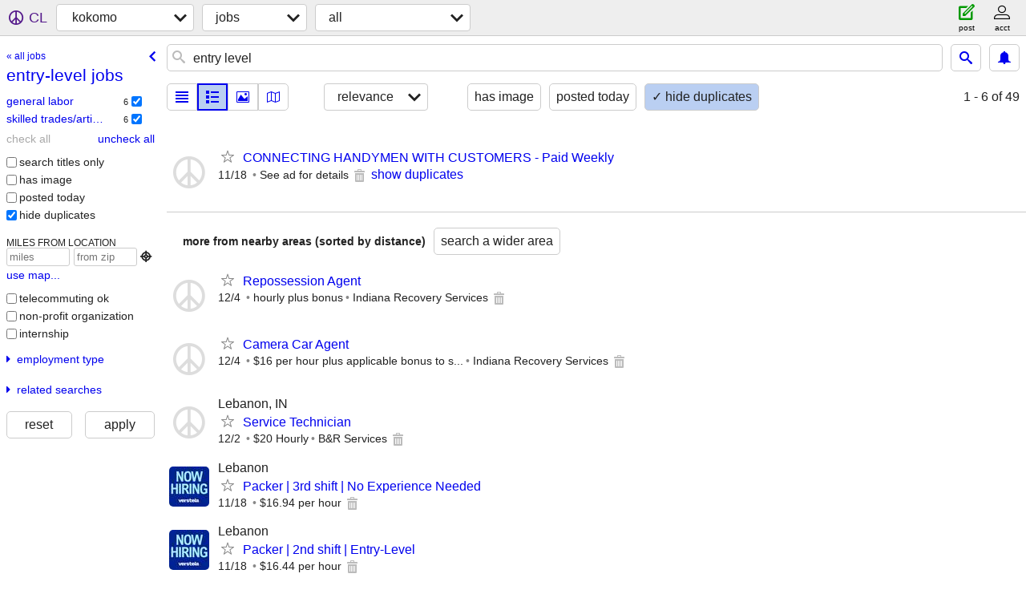

--- FILE ---
content_type: text/html; charset=utf-8
request_url: https://kokomo.craigslist.org/search/entry-level-jobs
body_size: 4141
content:
<!DOCTYPE html>
<html>
<head>
    
	<meta charset="UTF-8">
	<meta http-equiv="X-UA-Compatible" content="IE=Edge">
	<meta name="viewport" content="width=device-width,initial-scale=1">
	<meta property="og:site_name" content="craigslist">
	<meta name="twitter:card" content="preview">
	<meta property="og:title" content="kokomo entry-level jobs - craigslist">
	<meta name="description" content="kokomo entry-level jobs - craigslist">
	<meta property="og:description" content="kokomo entry-level jobs - craigslist">
	<meta property="og:url" content="https://kokomo.craigslist.org/search/entry-level-jobs">
	<title>kokomo entry-level jobs - craigslist</title>
	<link rel="canonical" href="https://kokomo.craigslist.org/search/entry-level-jobs">
	<link rel="alternate" href="https://kokomo.craigslist.org/search/entry-level-jobs" hreflang="x-default">



    <link rel="icon" href="/favicon.ico" id="favicon" />

<script type="application/ld+json" id="ld_searchpage_data" >
    {"breadcrumb":{"@context":"https://schema.org","@type":"BreadcrumbList","itemListElement":[{"item":"https://kokomo.craigslist.org","@type":"ListItem","name":"kokomo.craigslist.org","position":1},{"@type":"ListItem","item":"https://kokomo.craigslist.org/search/jjj","position":2,"name":"jobs"},{"@type":"ListItem","item":"https://kokomo.craigslist.org/search/entry-level-jobs","position":3,"name":"entry-level jobs"}]},"@context":"https://schema.org","@type":"SearchResultsPage","description":"kokomo entry-level jobs "}
</script>



    <style>
        body {
            font-family: sans-serif;
        }

        #no-js {
            position: fixed;
            z-index: 100000;
            top: 0;
            bottom: 0;
            left: 0;
            right: 0;
            overflow:auto;
            margin: 0;
            background: transparent;
        }

        #no-js h1 {
            margin: 0;
            padding: .5em;
            color: #00E;
            background-color: #cccccc;
        }

        #no-js  p {
            margin: 1em;
        }

        .no-js header,
        .no-js form,
        .no-js .tsb,
        .unsupported-browser header,
        .unsupported-browser form,
        .unsupported-browser .tsb {
            display: none;
        }

        #curtain {
            display: none;
            position: fixed;
            z-index: 9000;
            top: 0;
            bottom: 0;
            left: 0;
            right: 0;
            margin: 0;
            padding: 0;
            border: 0;
            background: transparent;
        }

        .show-curtain #curtain {
            display: block;
        }

        #curtain .cover,
        #curtain .content {
            position: absolute;
            display: block;
            top: 0;
            bottom: 0;
            left: 0;
            right: 0;
            margin: 0;
            padding: 0;
            border: 0;
        }

        #curtain .cover {
            z-index: 1;
            background-color: white;
        }

        .show-curtain #curtain .cover {
            opacity: 0.7;
        }

        .show-curtain.clear #curtain .cover {
            opacity: 0;
        }

        .show-curtain.opaque #curtain .cover {
            opacity: 1;
        }

        #curtain .content {
            z-index: 2;
            background: transparent;
            color: #00E;

            display: flex;
            flex-direction: column;
            justify-content: center;
            align-items: center;
        }

        .unrecoverable #curtain .content,
        .unsupported-browser #curtain .content {
            display: block;
            align-items: start;
        }

        #curtain h1 {
            margin: 0;
            padding: .5em;
            background-color: #cccccc;
        }

        #curtain  p {
            margin: 1em;
            color: black;
        }

        .pacify #curtain .icom-:after {
            content: "\eb23";
        }

        #curtain .text {
            display: none;
        }

        .loading #curtain .text.loading,
        .reading #curtain .text.reading,
        .writing #curtain .text.writing,
        .saving #curtain .text.saving,
        .searching #curtain .text.searching,
        .unrecoverable #curtain .text.unrecoverable,
        .message #curtain .text.message {
            display: block;
        }

        .unrecoverable #curtain .text.unrecoverable {
        }

        @keyframes rotate {
            from {
                transform: rotate(0deg);
            }
            to {
                transform: rotate(359deg);
            }
        }

        .pacify #curtain .icom- {
            font-size: 3em;
            animation: rotate 2s infinite linear;
        }
    </style>

    <style>
        body {
            margin: 0;
            border: 0;
            padding: 0;
        }

        ol.cl-static-search-results, .cl-static-header {
            display:none;
        }

        .no-js ol.cl-static-search-results, .no-js .cl-static-header {
            display:block;
        }
    </style>


</head>

<body  class="no-js"  >



    <div class="cl-content">
        <main>
        </main>
    </div>

    <div id="curtain">
        <div class="cover"></div>
        <div class="content">
            <div class="icom-"></div>
            <div class="text loading">loading</div>
            <div class="text reading">reading</div>
            <div class="text writing">writing</div>
            <div class="text saving">saving</div>
            <div class="text searching">searching</div>
            <div id="curtainText" class="text message"></div>
            <div class="text unrecoverable">
                 <p><a id="cl-unrecoverable-hard-refresh" href="#" onclick="location.reload(true);">refresh the page.</a></p>
             </div>
         </div>
    </div>



    <script>
        (function() {
            try {
                window.onpageshow = function(event) {
                    if (event.persisted && cl.upTime()>1000 && /iPhone/.test(navigator.userAgent)) {
                        window.location.reload();
                    }
                };

                window.addEventListener('DOMContentLoaded', function() {
                    document.body.classList.remove('no-js');
                });
                document.body.classList.remove('no-js');
            } catch(e) {
                console.log(e);
            }
        })();
    </script>

    
     
     <script src="https://www.craigslist.org/static/www/fe1141f8afb66937ffbab164eb475119c480fc7b.js" crossorigin="anonymous"></script>
     <script>
         window.cl.init(
             'https://www.craigslist.org/static/www/',
             '',
             'www',
             'search',
             {
'areaAbbrev': "okk",
'areaCoords': ["40.486401","-86.133598"],
'areaId': "672",
'areaName': "kokomo",
'defaultLocale': "en_US",
'initialCategoryAbbr': "jjj",
'location': {"radius":5.4,"postal":"46903","url":"kokomo.craigslist.org","lat":40.486,"city":"Kokomo","lon":-86.134,"country":"US","region":"IN","areaId":672},
'nearbyAreas': [{"host":"tippecanoe","name":"tippecanoe"},{"host":"muncie","name":"muncie"},{"host":"indianapolis","name":"indianapolis"},{"host":"fortwayne","name":"fort wayne"},{"host":"richmondin","name":"richmond, IN"},{"host":"southbend","name":"south bend"},{"name":"bloomington, IN","host":"bloomington"},{"host":"terrehaute","name":"terre haute"},{"host":"swmi","name":"southwest MI"},{"host":"limaohio","name":"lima-findlay"},{"name":"dayton","host":"dayton"},{"name":"chambana","host":"chambana"},{"name":"chicago","host":"chicago"},{"host":"cincinnati","name":"cincinnati"},{"name":"kalamazoo","host":"kalamazoo"},{"name":"battle creek","host":"battlecreek"},{"name":"mattoon","host":"mattoon"},{"name":"bloomington, IL","host":"bn"},{"name":"jackson, MI","host":"jxn"},{"name":"decatur, IL","host":"decatur"},{"host":"louisville","name":"louisville"},{"host":"toledo","name":"toledo"},{"name":"holland","host":"holland"},{"host":"lasalle","name":"la salle co"},{"name":"kenosha-racine","host":"racine"},{"host":"columbus","name":"columbus, OH"},{"name":"grand rapids","host":"grandrapids"},{"host":"monroemi","name":"monroe, MI"},{"name":"lansing","host":"lansing"},{"host":"annarbor","name":"ann arbor"},{"host":"peoria","name":"peoria"},{"host":"chillicothe","name":"chillicothe"},{"name":"evansville","host":"evansville"},{"host":"muskegon","name":"muskegon"},{"name":"mansfield","host":"mansfield"},{"host":"sandusky","name":"sandusky"},{"host":"springfieldil","name":"springfield, IL"},{"name":"lexington","host":"lexington"},{"name":"owensboro","host":"owensboro"},{"name":"rockford","host":"rockford"},{"name":"milwaukee","host":"milwaukee"},{"host":"detroit","name":"detroit metro"},{"name":"janesville","host":"janesville"},{"name":"flint","host":"flint"},{"host":"zanesville","name":"zanesville"},{"name":"central MI","host":"centralmich"},{"name":"athens, OH","host":"athensohio"},{"name":"saginaw","host":"saginaw"}],
'seoLinks': 0,
'subareas': [],
'whereAmI': {"searchLocation":0,"area":{"subareas":[],"lat":"40.486401","description":"kokomo, IN","name":"kokomo","region":"IN","id":672,"country":"US","lon":"-86.133598","abbr":"okk","hostname":"kokomo"},"nearbyAreas":[{"lat":"42.321201","subareas":[],"description":"battle creek, MI","name":"battle creek","region":"MI","lon":"-85.179703","id":628,"country":"US","hostname":"battlecreek","abbr":"btc"},{"subareas":[],"lat":"39.165298","description":"bloomington, IN","name":"bloomington, IN","region":"IN","country":"US","id":229,"lon":"-86.526398","abbr":"bmg","hostname":"bloomington"},{"lat":"40.110001","subareas":[],"description":"champaign urbana","name":"chambana","region":"IL","lon":"-88.250000","id":190,"country":"US","hostname":"chambana","abbr":"chm"},{"lat":"41.849998","subareas":[{"lon":"-87.676216","id":1,"description":"city of chicago","abbr":"chc","name":"city of chicago","lat":"41.881813"},{"description":"north chicagoland","id":2,"lon":"-87.793557","name":"north chicagoland","abbr":"nch","lat":"42.104783"},{"lat":"41.551512","name":"northwest indiana","abbr":"nwi","description":"northwest indiana","id":5,"lon":"-87.279757"},{"lon":"-88.050019","id":6,"description":"northwest suburbs","name":"northwest suburbs","abbr":"nwc","lat":"42.071617"},{"lon":"-87.727794","id":4,"description":"south chicagoland","name":"south chicagoland","abbr":"sox","lat":"41.626809"},{"lat":"41.809820","name":"west chicagoland","abbr":"wcl","id":3,"description":"west chicagoland","lon":"-88.031395"}],"description":"chicago","name":"chicago","region":"IL","lon":"-87.650002","country":"US","id":11,"hostname":"chicago","abbr":"chi"},{"region":"OH","hostname":"cincinnati","abbr":"cin","lon":"-84.456902","country":"US","id":35,"lat":"39.161900","subareas":[],"name":"cincinnati","description":"cincinnati, OH"},{"name":"dayton","description":"dayton / springfield","subareas":[],"lat":"39.758900","abbr":"day","hostname":"dayton","country":"US","id":131,"lon":"-84.191704","region":"OH"},{"name":"fort wayne","description":"fort wayne, IN","lat":"41.130600","subareas":[],"hostname":"fortwayne","abbr":"fwa","lon":"-85.128899","id":226,"country":"US","region":"IN"},{"hostname":"indianapolis","abbr":"ind","lon":"-86.158096","country":"US","id":45,"region":"IN","name":"indianapolis","description":"indianapolis","lat":"39.768299","subareas":[]},{"region":"MI","lon":"-85.587196","country":"US","id":261,"hostname":"kalamazoo","abbr":"kzo","lat":"42.291698","subareas":[],"description":"kalamazoo, MI","name":"kalamazoo"},{"lat":"40.742500","subareas":[],"description":"lima / findlay","name":"lima-findlay","region":"OH","lon":"-84.105301","country":"US","id":437,"hostname":"limaohio","abbr":"lma"},{"description":"mattoon-charleston","name":"mattoon","subareas":[],"lat":"39.483101","country":"US","id":699,"lon":"-88.372803","abbr":"mto","hostname":"mattoon","region":"IL"},{"region":"IN","abbr":"mun","hostname":"muncie","id":361,"country":"US","lon":"-85.386398","subareas":[],"lat":"40.193298","name":"muncie","description":"muncie / anderson"},{"lat":"39.829632","subareas":[],"description":"richmond, IN","name":"richmond, IN","region":"IN","lon":"-84.890671","id":671,"country":"US","hostname":"richmondin","abbr":"rin"},{"abbr":"sbn","hostname":"southbend","country":"US","id":228,"lon":"-86.250000","region":"IN","name":"south bend","description":"south bend / michiana","subareas":[],"lat":"41.683300"},{"name":"southwest MI","description":"southwest michigan","subareas":[],"lat":"41.984001","abbr":"swm","hostname":"swmi","country":"US","id":572,"lon":"-86.066902","region":"MI"},{"subareas":[],"lat":"39.466702","name":"terre haute","description":"terre haute, IN","region":"IN","abbr":"tha","hostname":"terrehaute","country":"US","id":348,"lon":"-87.413902"},{"region":"IN","abbr":"laf","hostname":"tippecanoe","id":360,"country":"US","lon":"-86.875298","subareas":[],"lat":"40.416698","name":"tippecanoe","description":"lafayette / west lafayette"}],"subareaId":0}
},
             0
         );
     </script>
     

    
    <iframe id="cl-local-storage" src="https://www.craigslist.org/static/www/localStorage-092e9f9e2f09450529e744902aa7cdb3a5cc868d.html" style="display:none;"></iframe>
    


    <script>
        window.cl.specialCurtainMessages = {
            unsupportedBrowser: [
                "We've detected you are using a browser that is missing critical features.",
                "Please visit craigslist from a modern browser."
            ],
            unrecoverableError: [
                "There was an error loading the page."
            ]
        };
    </script>
    <div class="cl-static-header">
        <a href="/">craigslist</a>
            <h1>kokomo entry-level jobs </h1>
    </div>

    <ol class="cl-static-search-results">
        <li class="cl-static-hub-links">
            <div>see also</div>
                <p>
                    <a href="https://kokomo.craigslist.org/search/entry-level-jobs">
                        entry-level jobs
                    </a>
                </p>
                <p>
                    <a href="https://kokomo.craigslist.org/search/jobs-hiring-now">
                        jobs now hiring
                    </a>
                </p>
                <p>
                    <a href="https://kokomo.craigslist.org/search/part-time-jobs">
                        part-time jobs
                    </a>
                </p>
                <p>
                    <a href="https://kokomo.craigslist.org/search/remote-jobs">
                        remote jobs
                    </a>
                </p>
                <p>
                    <a href="https://kokomo.craigslist.org/search/jobs-weekly-pay">
                        weekly pay jobs
                    </a>
                </p>
        </li>
        <li class="cl-static-search-result" title="CONNECTING HANDYMEN WITH CUSTOMERS - Paid Weekly">
            <a href="https://kokomo.craigslist.org/lab/d/kokomo-connecting-handymen-with/7896770120.html">
                <div class="title">CONNECTING HANDYMEN WITH CUSTOMERS - Paid Weekly</div>

                <div class="details">
                    <div class="price">$0</div>
                </div>
            </a>
        </li>
    </ol>
</body>
</html>
